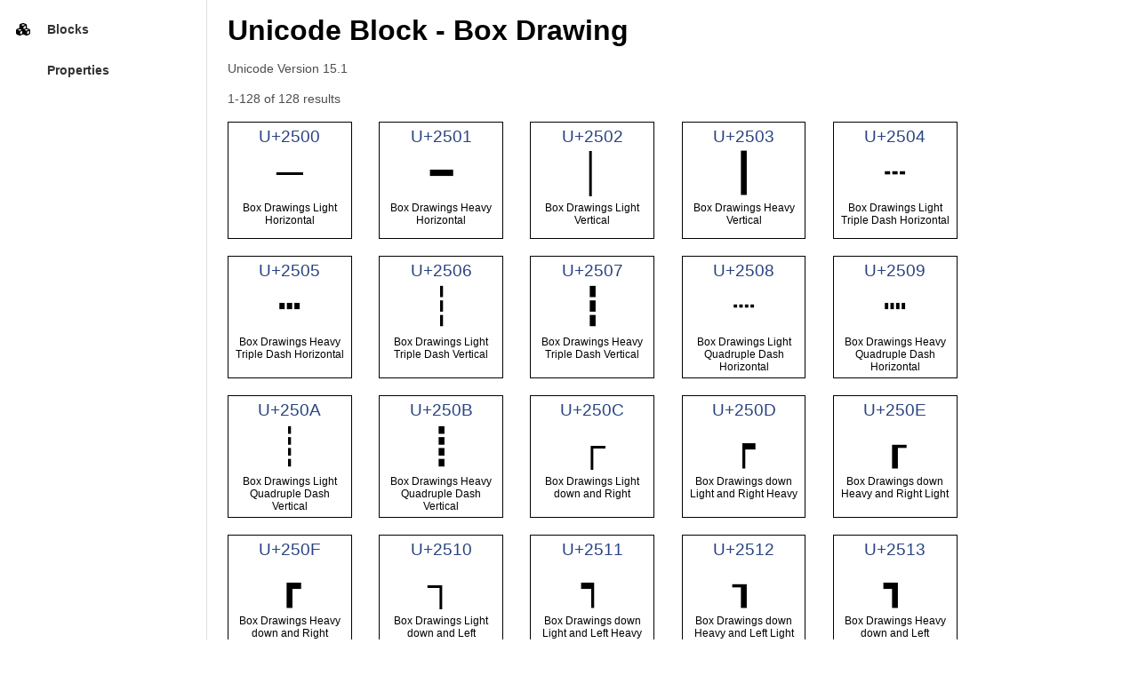

--- FILE ---
content_type: text/html;charset=UTF-8
request_url: https://www.unicodecharacter.org/block/Box_Drawing
body_size: 85154
content:

























<!DOCTYPE html>
<html lang="en-US">
<head>
    <title>Unicode Block - Box Drawing</title>
    <meta charset="UTF-8"/>
    
    <meta name="viewport" content="width=device-width, initial-scale=1.0"/>
    <meta property="og:url" content="https://www.unicodecharacter.org/block/Box_Drawing"/>
    <meta property="og:type" content="website"/>
    <meta property="og:title" content="Unicode Block - Box Drawing"/>
    
    
    
    <link rel="canonical" href="https://www.unicodecharacter.org/block/Box_Drawing"/>
    <link rel="stylesheet" href="https://www.unicodecharacter.org/css/main.css"/>
    <script src="https://www.unicodecharacter.org/js/nav.js" defer></script>
    <!-- Google tag (gtag.js) -->
    <script async src="https://www.googletagmanager.com/gtag/js?id=G-5PDQXS4EFM"></script>
    <script>
        if (document.location.hostname === "www.unicodecharacter.org") {
            window.dataLayer = window.dataLayer || [];
            function gtag(){dataLayer.push(arguments);}
            gtag('js', new Date());

            gtag('config', 'G-5PDQXS4EFM');
        }
    </script>
</head>
<body>
<div id="header" data-nosnippet>
    <div id="header-button">
        <span id="menubutton" onclick="toggleNav()"><svg xmlns="http://www.w3.org/2000/svg" viewBox="0 0 448 512"><!--!Font Awesome Free 6.5.1 by @fontawesome - https://fontawesome.com License - https://fontawesome.com/license/free Copyright 2024 Fonticons, Inc.--><path d="M0 96C0 78.3 14.3 64 32 64H416c17.7 0 32 14.3 32 32s-14.3 32-32 32H32C14.3 128 0 113.7 0 96zM0 256c0-17.7 14.3-32 32-32H416c17.7 0 32 14.3 32 32s-14.3 32-32 32H32c-17.7 0-32-14.3-32-32zM448 416c0 17.7-14.3 32-32 32H32c-17.7 0-32-14.3-32-32s14.3-32 32-32H416c17.7 0 32 14.3 32 32z"/></svg></span>
    </div>
</div>
<div id="sidenav" class="sidenav">
    <a href="https://www.unicodecharacter.org/blocks" class="menu-item"><div class="menu-icon"><svg xmlns="http://www.w3.org/2000/svg" height="16" width="18" viewBox="0 0 576 512"><path d="M290.8 48.6l78.4 29.7L288 109.5 206.8 78.3l78.4-29.7c1.8-.7 3.8-.7 5.7 0zM136 92.5V204.7c-1.3 .4-2.6 .8-3.9 1.3l-96 36.4C14.4 250.6 0 271.5 0 294.7V413.9c0 22.2 13.1 42.3 33.5 51.3l96 42.2c14.4 6.3 30.7 6.3 45.1 0L288 457.5l113.5 49.9c14.4 6.3 30.7 6.3 45.1 0l96-42.2c20.3-8.9 33.5-29.1 33.5-51.3V294.7c0-23.3-14.4-44.1-36.1-52.4l-96-36.4c-1.3-.5-2.6-.9-3.9-1.3V92.5c0-23.3-14.4-44.1-36.1-52.4l-96-36.4c-12.8-4.8-26.9-4.8-39.7 0l-96 36.4C150.4 48.4 136 69.3 136 92.5zM392 210.6l-82.4 31.2V152.6L392 121v89.6zM154.8 250.9l78.4 29.7L152 311.7 70.8 280.6l78.4-29.7c1.8-.7 3.8-.7 5.7 0zm18.8 204.4V354.8L256 323.2v95.9l-82.4 36.2zM421.2 250.9c1.8-.7 3.8-.7 5.7 0l78.4 29.7L424 311.7l-81.2-31.1 78.4-29.7zM523.2 421.2l-77.6 34.1V354.8L528 323.2v90.7c0 3.2-1.9 6-4.8 7.3z"/></svg></div><div class="menu-text">Blocks</div></a>
    <a href="https://www.unicodecharacter.org/properties" class="menu-item"><div class="menu-icon"><svg xmlns="http://www.w3.org/2000/svg" viewBox="0 0 512 512"><path d="M40 48C26.7 48 16 58.7 16 72v48c0 13.3 10.7 24 24 24H88c13.3 0 24-10.7 24-24V72c0-13.3-10.7-24-24-24H40zM192 64c-17.7 0-32 14.3-32 32s14.3 32 32 32H480c17.7 0 32-14.3 32-32s-14.3-32-32-32H192zm0 160c-17.7 0-32 14.3-32 32s14.3 32 32 32H480c17.7 0 32-14.3 32-32s-14.3-32-32-32H192zm0 160c-17.7 0-32 14.3-32 32s14.3 32 32 32H480c17.7 0 32-14.3 32-32s-14.3-32-32-32H192zM16 232v48c0 13.3 10.7 24 24 24H88c13.3 0 24-10.7 24-24V232c0-13.3-10.7-24-24-24H40c-13.3 0-24 10.7-24 24zM40 368c-13.3 0-24 10.7-24 24v48c0 13.3 10.7 24 24 24H88c13.3 0 24-10.7 24-24V392c0-13.3-10.7-24-24-24H40z"/></svg></div><div class="menu-text">Properties</div></a>
</div>
<div id="sidenav-mobile" class="sidenav">
    <a href="https://www.unicodecharacter.org/blocks" class="menu-item"><div class="menu-icon"><svg xmlns="http://www.w3.org/2000/svg" height="16" width="18" viewBox="0 0 576 512"><path d="M290.8 48.6l78.4 29.7L288 109.5 206.8 78.3l78.4-29.7c1.8-.7 3.8-.7 5.7 0zM136 92.5V204.7c-1.3 .4-2.6 .8-3.9 1.3l-96 36.4C14.4 250.6 0 271.5 0 294.7V413.9c0 22.2 13.1 42.3 33.5 51.3l96 42.2c14.4 6.3 30.7 6.3 45.1 0L288 457.5l113.5 49.9c14.4 6.3 30.7 6.3 45.1 0l96-42.2c20.3-8.9 33.5-29.1 33.5-51.3V294.7c0-23.3-14.4-44.1-36.1-52.4l-96-36.4c-1.3-.5-2.6-.9-3.9-1.3V92.5c0-23.3-14.4-44.1-36.1-52.4l-96-36.4c-12.8-4.8-26.9-4.8-39.7 0l-96 36.4C150.4 48.4 136 69.3 136 92.5zM392 210.6l-82.4 31.2V152.6L392 121v89.6zM154.8 250.9l78.4 29.7L152 311.7 70.8 280.6l78.4-29.7c1.8-.7 3.8-.7 5.7 0zm18.8 204.4V354.8L256 323.2v95.9l-82.4 36.2zM421.2 250.9c1.8-.7 3.8-.7 5.7 0l78.4 29.7L424 311.7l-81.2-31.1 78.4-29.7zM523.2 421.2l-77.6 34.1V354.8L528 323.2v90.7c0 3.2-1.9 6-4.8 7.3z"/></svg></div><div class="menu-text">Blocks</div></a>
    <a href="https://www.unicodecharacter.org/properties" class="menu-item"><div class="menu-icon"><svg xmlns="http://www.w3.org/2000/svg" viewBox="0 0 512 512"><path d="M40 48C26.7 48 16 58.7 16 72v48c0 13.3 10.7 24 24 24H88c13.3 0 24-10.7 24-24V72c0-13.3-10.7-24-24-24H40zM192 64c-17.7 0-32 14.3-32 32s14.3 32 32 32H480c17.7 0 32-14.3 32-32s-14.3-32-32-32H192zm0 160c-17.7 0-32 14.3-32 32s14.3 32 32 32H480c17.7 0 32-14.3 32-32s-14.3-32-32-32H192zm0 160c-17.7 0-32 14.3-32 32s14.3 32 32 32H480c17.7 0 32-14.3 32-32s-14.3-32-32-32H192zM16 232v48c0 13.3 10.7 24 24 24H88c13.3 0 24-10.7 24-24V232c0-13.3-10.7-24-24-24H40c-13.3 0-24 10.7-24 24zM40 368c-13.3 0-24 10.7-24 24v48c0 13.3 10.7 24 24 24H88c13.3 0 24-10.7 24-24V392c0-13.3-10.7-24-24-24H40z"/></svg></div><div class="menu-text">Properties</div></a>
</div>
<div id="page">
    <div id="main">
        
        <h1>Unicode Block - Box Drawing</h1>
        




<div id="version">
    Unicode Version 15.1
</div>
<br/>
        






<div id="pageResults">
    
        
            1-128 of 128 results
        
        
    
</div>
<br/>
        <div class="char-list">
            
                <a href="https://www.unicodecharacter.org/U+2500" class="list-box">
                    <div class="listbox-contents">
                        <div class="listbox-codepoint">U+2500</div>
                        <div class="listbox-character">
                            <div class="listbox-normal-character">
                                <span>─</span>
                            </div>
                        </div>
                        <div class="listbox-name">Box Drawings Light Horizontal</div>
                    </div>
                </a>
            
                <a href="https://www.unicodecharacter.org/U+2501" class="list-box">
                    <div class="listbox-contents">
                        <div class="listbox-codepoint">U+2501</div>
                        <div class="listbox-character">
                            <div class="listbox-normal-character">
                                <span>━</span>
                            </div>
                        </div>
                        <div class="listbox-name">Box Drawings Heavy Horizontal</div>
                    </div>
                </a>
            
                <a href="https://www.unicodecharacter.org/U+2502" class="list-box">
                    <div class="listbox-contents">
                        <div class="listbox-codepoint">U+2502</div>
                        <div class="listbox-character">
                            <div class="listbox-normal-character">
                                <span>│</span>
                            </div>
                        </div>
                        <div class="listbox-name">Box Drawings Light Vertical</div>
                    </div>
                </a>
            
                <a href="https://www.unicodecharacter.org/U+2503" class="list-box">
                    <div class="listbox-contents">
                        <div class="listbox-codepoint">U+2503</div>
                        <div class="listbox-character">
                            <div class="listbox-normal-character">
                                <span>┃</span>
                            </div>
                        </div>
                        <div class="listbox-name">Box Drawings Heavy Vertical</div>
                    </div>
                </a>
            
                <a href="https://www.unicodecharacter.org/U+2504" class="list-box">
                    <div class="listbox-contents">
                        <div class="listbox-codepoint">U+2504</div>
                        <div class="listbox-character">
                            <div class="listbox-normal-character">
                                <span>┄</span>
                            </div>
                        </div>
                        <div class="listbox-name">Box Drawings Light Triple Dash Horizontal</div>
                    </div>
                </a>
            
                <a href="https://www.unicodecharacter.org/U+2505" class="list-box">
                    <div class="listbox-contents">
                        <div class="listbox-codepoint">U+2505</div>
                        <div class="listbox-character">
                            <div class="listbox-normal-character">
                                <span>┅</span>
                            </div>
                        </div>
                        <div class="listbox-name">Box Drawings Heavy Triple Dash Horizontal</div>
                    </div>
                </a>
            
                <a href="https://www.unicodecharacter.org/U+2506" class="list-box">
                    <div class="listbox-contents">
                        <div class="listbox-codepoint">U+2506</div>
                        <div class="listbox-character">
                            <div class="listbox-normal-character">
                                <span>┆</span>
                            </div>
                        </div>
                        <div class="listbox-name">Box Drawings Light Triple Dash Vertical</div>
                    </div>
                </a>
            
                <a href="https://www.unicodecharacter.org/U+2507" class="list-box">
                    <div class="listbox-contents">
                        <div class="listbox-codepoint">U+2507</div>
                        <div class="listbox-character">
                            <div class="listbox-normal-character">
                                <span>┇</span>
                            </div>
                        </div>
                        <div class="listbox-name">Box Drawings Heavy Triple Dash Vertical</div>
                    </div>
                </a>
            
                <a href="https://www.unicodecharacter.org/U+2508" class="list-box">
                    <div class="listbox-contents">
                        <div class="listbox-codepoint">U+2508</div>
                        <div class="listbox-character">
                            <div class="listbox-normal-character">
                                <span>┈</span>
                            </div>
                        </div>
                        <div class="listbox-name">Box Drawings Light Quadruple Dash Horizontal</div>
                    </div>
                </a>
            
                <a href="https://www.unicodecharacter.org/U+2509" class="list-box">
                    <div class="listbox-contents">
                        <div class="listbox-codepoint">U+2509</div>
                        <div class="listbox-character">
                            <div class="listbox-normal-character">
                                <span>┉</span>
                            </div>
                        </div>
                        <div class="listbox-name">Box Drawings Heavy Quadruple Dash Horizontal</div>
                    </div>
                </a>
            
                <a href="https://www.unicodecharacter.org/U+250A" class="list-box">
                    <div class="listbox-contents">
                        <div class="listbox-codepoint">U+250A</div>
                        <div class="listbox-character">
                            <div class="listbox-normal-character">
                                <span>┊</span>
                            </div>
                        </div>
                        <div class="listbox-name">Box Drawings Light Quadruple Dash Vertical</div>
                    </div>
                </a>
            
                <a href="https://www.unicodecharacter.org/U+250B" class="list-box">
                    <div class="listbox-contents">
                        <div class="listbox-codepoint">U+250B</div>
                        <div class="listbox-character">
                            <div class="listbox-normal-character">
                                <span>┋</span>
                            </div>
                        </div>
                        <div class="listbox-name">Box Drawings Heavy Quadruple Dash Vertical</div>
                    </div>
                </a>
            
                <a href="https://www.unicodecharacter.org/U+250C" class="list-box">
                    <div class="listbox-contents">
                        <div class="listbox-codepoint">U+250C</div>
                        <div class="listbox-character">
                            <div class="listbox-normal-character">
                                <span>┌</span>
                            </div>
                        </div>
                        <div class="listbox-name">Box Drawings Light down and Right</div>
                    </div>
                </a>
            
                <a href="https://www.unicodecharacter.org/U+250D" class="list-box">
                    <div class="listbox-contents">
                        <div class="listbox-codepoint">U+250D</div>
                        <div class="listbox-character">
                            <div class="listbox-normal-character">
                                <span>┍</span>
                            </div>
                        </div>
                        <div class="listbox-name">Box Drawings down Light and Right Heavy</div>
                    </div>
                </a>
            
                <a href="https://www.unicodecharacter.org/U+250E" class="list-box">
                    <div class="listbox-contents">
                        <div class="listbox-codepoint">U+250E</div>
                        <div class="listbox-character">
                            <div class="listbox-normal-character">
                                <span>┎</span>
                            </div>
                        </div>
                        <div class="listbox-name">Box Drawings down Heavy and Right Light</div>
                    </div>
                </a>
            
                <a href="https://www.unicodecharacter.org/U+250F" class="list-box">
                    <div class="listbox-contents">
                        <div class="listbox-codepoint">U+250F</div>
                        <div class="listbox-character">
                            <div class="listbox-normal-character">
                                <span>┏</span>
                            </div>
                        </div>
                        <div class="listbox-name">Box Drawings Heavy down and Right</div>
                    </div>
                </a>
            
                <a href="https://www.unicodecharacter.org/U+2510" class="list-box">
                    <div class="listbox-contents">
                        <div class="listbox-codepoint">U+2510</div>
                        <div class="listbox-character">
                            <div class="listbox-normal-character">
                                <span>┐</span>
                            </div>
                        </div>
                        <div class="listbox-name">Box Drawings Light down and Left</div>
                    </div>
                </a>
            
                <a href="https://www.unicodecharacter.org/U+2511" class="list-box">
                    <div class="listbox-contents">
                        <div class="listbox-codepoint">U+2511</div>
                        <div class="listbox-character">
                            <div class="listbox-normal-character">
                                <span>┑</span>
                            </div>
                        </div>
                        <div class="listbox-name">Box Drawings down Light and Left Heavy</div>
                    </div>
                </a>
            
                <a href="https://www.unicodecharacter.org/U+2512" class="list-box">
                    <div class="listbox-contents">
                        <div class="listbox-codepoint">U+2512</div>
                        <div class="listbox-character">
                            <div class="listbox-normal-character">
                                <span>┒</span>
                            </div>
                        </div>
                        <div class="listbox-name">Box Drawings down Heavy and Left Light</div>
                    </div>
                </a>
            
                <a href="https://www.unicodecharacter.org/U+2513" class="list-box">
                    <div class="listbox-contents">
                        <div class="listbox-codepoint">U+2513</div>
                        <div class="listbox-character">
                            <div class="listbox-normal-character">
                                <span>┓</span>
                            </div>
                        </div>
                        <div class="listbox-name">Box Drawings Heavy down and Left</div>
                    </div>
                </a>
            
                <a href="https://www.unicodecharacter.org/U+2514" class="list-box">
                    <div class="listbox-contents">
                        <div class="listbox-codepoint">U+2514</div>
                        <div class="listbox-character">
                            <div class="listbox-normal-character">
                                <span>└</span>
                            </div>
                        </div>
                        <div class="listbox-name">Box Drawings Light Up and Right</div>
                    </div>
                </a>
            
                <a href="https://www.unicodecharacter.org/U+2515" class="list-box">
                    <div class="listbox-contents">
                        <div class="listbox-codepoint">U+2515</div>
                        <div class="listbox-character">
                            <div class="listbox-normal-character">
                                <span>┕</span>
                            </div>
                        </div>
                        <div class="listbox-name">Box Drawings Up Light and Right Heavy</div>
                    </div>
                </a>
            
                <a href="https://www.unicodecharacter.org/U+2516" class="list-box">
                    <div class="listbox-contents">
                        <div class="listbox-codepoint">U+2516</div>
                        <div class="listbox-character">
                            <div class="listbox-normal-character">
                                <span>┖</span>
                            </div>
                        </div>
                        <div class="listbox-name">Box Drawings Up Heavy and Right Light</div>
                    </div>
                </a>
            
                <a href="https://www.unicodecharacter.org/U+2517" class="list-box">
                    <div class="listbox-contents">
                        <div class="listbox-codepoint">U+2517</div>
                        <div class="listbox-character">
                            <div class="listbox-normal-character">
                                <span>┗</span>
                            </div>
                        </div>
                        <div class="listbox-name">Box Drawings Heavy Up and Right</div>
                    </div>
                </a>
            
                <a href="https://www.unicodecharacter.org/U+2518" class="list-box">
                    <div class="listbox-contents">
                        <div class="listbox-codepoint">U+2518</div>
                        <div class="listbox-character">
                            <div class="listbox-normal-character">
                                <span>┘</span>
                            </div>
                        </div>
                        <div class="listbox-name">Box Drawings Light Up and Left</div>
                    </div>
                </a>
            
                <a href="https://www.unicodecharacter.org/U+2519" class="list-box">
                    <div class="listbox-contents">
                        <div class="listbox-codepoint">U+2519</div>
                        <div class="listbox-character">
                            <div class="listbox-normal-character">
                                <span>┙</span>
                            </div>
                        </div>
                        <div class="listbox-name">Box Drawings Up Light and Left Heavy</div>
                    </div>
                </a>
            
                <a href="https://www.unicodecharacter.org/U+251A" class="list-box">
                    <div class="listbox-contents">
                        <div class="listbox-codepoint">U+251A</div>
                        <div class="listbox-character">
                            <div class="listbox-normal-character">
                                <span>┚</span>
                            </div>
                        </div>
                        <div class="listbox-name">Box Drawings Up Heavy and Left Light</div>
                    </div>
                </a>
            
                <a href="https://www.unicodecharacter.org/U+251B" class="list-box">
                    <div class="listbox-contents">
                        <div class="listbox-codepoint">U+251B</div>
                        <div class="listbox-character">
                            <div class="listbox-normal-character">
                                <span>┛</span>
                            </div>
                        </div>
                        <div class="listbox-name">Box Drawings Heavy Up and Left</div>
                    </div>
                </a>
            
                <a href="https://www.unicodecharacter.org/U+251C" class="list-box">
                    <div class="listbox-contents">
                        <div class="listbox-codepoint">U+251C</div>
                        <div class="listbox-character">
                            <div class="listbox-normal-character">
                                <span>├</span>
                            </div>
                        </div>
                        <div class="listbox-name">Box Drawings Light Vertical and Right</div>
                    </div>
                </a>
            
                <a href="https://www.unicodecharacter.org/U+251D" class="list-box">
                    <div class="listbox-contents">
                        <div class="listbox-codepoint">U+251D</div>
                        <div class="listbox-character">
                            <div class="listbox-normal-character">
                                <span>┝</span>
                            </div>
                        </div>
                        <div class="listbox-name">Box Drawings Vertical Light and Right Heavy</div>
                    </div>
                </a>
            
                <a href="https://www.unicodecharacter.org/U+251E" class="list-box">
                    <div class="listbox-contents">
                        <div class="listbox-codepoint">U+251E</div>
                        <div class="listbox-character">
                            <div class="listbox-normal-character">
                                <span>┞</span>
                            </div>
                        </div>
                        <div class="listbox-name">Box Drawings Up Heavy and Right down Light</div>
                    </div>
                </a>
            
                <a href="https://www.unicodecharacter.org/U+251F" class="list-box">
                    <div class="listbox-contents">
                        <div class="listbox-codepoint">U+251F</div>
                        <div class="listbox-character">
                            <div class="listbox-normal-character">
                                <span>┟</span>
                            </div>
                        </div>
                        <div class="listbox-name">Box Drawings down Heavy and Right Up Light</div>
                    </div>
                </a>
            
                <a href="https://www.unicodecharacter.org/U+2520" class="list-box">
                    <div class="listbox-contents">
                        <div class="listbox-codepoint">U+2520</div>
                        <div class="listbox-character">
                            <div class="listbox-normal-character">
                                <span>┠</span>
                            </div>
                        </div>
                        <div class="listbox-name">Box Drawings Vertical Heavy and Right Light</div>
                    </div>
                </a>
            
                <a href="https://www.unicodecharacter.org/U+2521" class="list-box">
                    <div class="listbox-contents">
                        <div class="listbox-codepoint">U+2521</div>
                        <div class="listbox-character">
                            <div class="listbox-normal-character">
                                <span>┡</span>
                            </div>
                        </div>
                        <div class="listbox-name">Box Drawings down Light and Right Up Heavy</div>
                    </div>
                </a>
            
                <a href="https://www.unicodecharacter.org/U+2522" class="list-box">
                    <div class="listbox-contents">
                        <div class="listbox-codepoint">U+2522</div>
                        <div class="listbox-character">
                            <div class="listbox-normal-character">
                                <span>┢</span>
                            </div>
                        </div>
                        <div class="listbox-name">Box Drawings Up Light and Right down Heavy</div>
                    </div>
                </a>
            
                <a href="https://www.unicodecharacter.org/U+2523" class="list-box">
                    <div class="listbox-contents">
                        <div class="listbox-codepoint">U+2523</div>
                        <div class="listbox-character">
                            <div class="listbox-normal-character">
                                <span>┣</span>
                            </div>
                        </div>
                        <div class="listbox-name">Box Drawings Heavy Vertical and Right</div>
                    </div>
                </a>
            
                <a href="https://www.unicodecharacter.org/U+2524" class="list-box">
                    <div class="listbox-contents">
                        <div class="listbox-codepoint">U+2524</div>
                        <div class="listbox-character">
                            <div class="listbox-normal-character">
                                <span>┤</span>
                            </div>
                        </div>
                        <div class="listbox-name">Box Drawings Light Vertical and Left</div>
                    </div>
                </a>
            
                <a href="https://www.unicodecharacter.org/U+2525" class="list-box">
                    <div class="listbox-contents">
                        <div class="listbox-codepoint">U+2525</div>
                        <div class="listbox-character">
                            <div class="listbox-normal-character">
                                <span>┥</span>
                            </div>
                        </div>
                        <div class="listbox-name">Box Drawings Vertical Light and Left Heavy</div>
                    </div>
                </a>
            
                <a href="https://www.unicodecharacter.org/U+2526" class="list-box">
                    <div class="listbox-contents">
                        <div class="listbox-codepoint">U+2526</div>
                        <div class="listbox-character">
                            <div class="listbox-normal-character">
                                <span>┦</span>
                            </div>
                        </div>
                        <div class="listbox-name">Box Drawings Up Heavy and Left down Light</div>
                    </div>
                </a>
            
                <a href="https://www.unicodecharacter.org/U+2527" class="list-box">
                    <div class="listbox-contents">
                        <div class="listbox-codepoint">U+2527</div>
                        <div class="listbox-character">
                            <div class="listbox-normal-character">
                                <span>┧</span>
                            </div>
                        </div>
                        <div class="listbox-name">Box Drawings down Heavy and Left Up Light</div>
                    </div>
                </a>
            
                <a href="https://www.unicodecharacter.org/U+2528" class="list-box">
                    <div class="listbox-contents">
                        <div class="listbox-codepoint">U+2528</div>
                        <div class="listbox-character">
                            <div class="listbox-normal-character">
                                <span>┨</span>
                            </div>
                        </div>
                        <div class="listbox-name">Box Drawings Vertical Heavy and Left Light</div>
                    </div>
                </a>
            
                <a href="https://www.unicodecharacter.org/U+2529" class="list-box">
                    <div class="listbox-contents">
                        <div class="listbox-codepoint">U+2529</div>
                        <div class="listbox-character">
                            <div class="listbox-normal-character">
                                <span>┩</span>
                            </div>
                        </div>
                        <div class="listbox-name">Box Drawings down Light and Left Up Heavy</div>
                    </div>
                </a>
            
                <a href="https://www.unicodecharacter.org/U+252A" class="list-box">
                    <div class="listbox-contents">
                        <div class="listbox-codepoint">U+252A</div>
                        <div class="listbox-character">
                            <div class="listbox-normal-character">
                                <span>┪</span>
                            </div>
                        </div>
                        <div class="listbox-name">Box Drawings Up Light and Left down Heavy</div>
                    </div>
                </a>
            
                <a href="https://www.unicodecharacter.org/U+252B" class="list-box">
                    <div class="listbox-contents">
                        <div class="listbox-codepoint">U+252B</div>
                        <div class="listbox-character">
                            <div class="listbox-normal-character">
                                <span>┫</span>
                            </div>
                        </div>
                        <div class="listbox-name">Box Drawings Heavy Vertical and Left</div>
                    </div>
                </a>
            
                <a href="https://www.unicodecharacter.org/U+252C" class="list-box">
                    <div class="listbox-contents">
                        <div class="listbox-codepoint">U+252C</div>
                        <div class="listbox-character">
                            <div class="listbox-normal-character">
                                <span>┬</span>
                            </div>
                        </div>
                        <div class="listbox-name">Box Drawings Light down and Horizontal</div>
                    </div>
                </a>
            
                <a href="https://www.unicodecharacter.org/U+252D" class="list-box">
                    <div class="listbox-contents">
                        <div class="listbox-codepoint">U+252D</div>
                        <div class="listbox-character">
                            <div class="listbox-normal-character">
                                <span>┭</span>
                            </div>
                        </div>
                        <div class="listbox-name">Box Drawings Left Heavy and Right down Light</div>
                    </div>
                </a>
            
                <a href="https://www.unicodecharacter.org/U+252E" class="list-box">
                    <div class="listbox-contents">
                        <div class="listbox-codepoint">U+252E</div>
                        <div class="listbox-character">
                            <div class="listbox-normal-character">
                                <span>┮</span>
                            </div>
                        </div>
                        <div class="listbox-name">Box Drawings Right Heavy and Left down Light</div>
                    </div>
                </a>
            
                <a href="https://www.unicodecharacter.org/U+252F" class="list-box">
                    <div class="listbox-contents">
                        <div class="listbox-codepoint">U+252F</div>
                        <div class="listbox-character">
                            <div class="listbox-normal-character">
                                <span>┯</span>
                            </div>
                        </div>
                        <div class="listbox-name">Box Drawings down Light and Horizontal Heavy</div>
                    </div>
                </a>
            
                <a href="https://www.unicodecharacter.org/U+2530" class="list-box">
                    <div class="listbox-contents">
                        <div class="listbox-codepoint">U+2530</div>
                        <div class="listbox-character">
                            <div class="listbox-normal-character">
                                <span>┰</span>
                            </div>
                        </div>
                        <div class="listbox-name">Box Drawings down Heavy and Horizontal Light</div>
                    </div>
                </a>
            
                <a href="https://www.unicodecharacter.org/U+2531" class="list-box">
                    <div class="listbox-contents">
                        <div class="listbox-codepoint">U+2531</div>
                        <div class="listbox-character">
                            <div class="listbox-normal-character">
                                <span>┱</span>
                            </div>
                        </div>
                        <div class="listbox-name">Box Drawings Right Light and Left down Heavy</div>
                    </div>
                </a>
            
                <a href="https://www.unicodecharacter.org/U+2532" class="list-box">
                    <div class="listbox-contents">
                        <div class="listbox-codepoint">U+2532</div>
                        <div class="listbox-character">
                            <div class="listbox-normal-character">
                                <span>┲</span>
                            </div>
                        </div>
                        <div class="listbox-name">Box Drawings Left Light and Right down Heavy</div>
                    </div>
                </a>
            
                <a href="https://www.unicodecharacter.org/U+2533" class="list-box">
                    <div class="listbox-contents">
                        <div class="listbox-codepoint">U+2533</div>
                        <div class="listbox-character">
                            <div class="listbox-normal-character">
                                <span>┳</span>
                            </div>
                        </div>
                        <div class="listbox-name">Box Drawings Heavy down and Horizontal</div>
                    </div>
                </a>
            
                <a href="https://www.unicodecharacter.org/U+2534" class="list-box">
                    <div class="listbox-contents">
                        <div class="listbox-codepoint">U+2534</div>
                        <div class="listbox-character">
                            <div class="listbox-normal-character">
                                <span>┴</span>
                            </div>
                        </div>
                        <div class="listbox-name">Box Drawings Light Up and Horizontal</div>
                    </div>
                </a>
            
                <a href="https://www.unicodecharacter.org/U+2535" class="list-box">
                    <div class="listbox-contents">
                        <div class="listbox-codepoint">U+2535</div>
                        <div class="listbox-character">
                            <div class="listbox-normal-character">
                                <span>┵</span>
                            </div>
                        </div>
                        <div class="listbox-name">Box Drawings Left Heavy and Right Up Light</div>
                    </div>
                </a>
            
                <a href="https://www.unicodecharacter.org/U+2536" class="list-box">
                    <div class="listbox-contents">
                        <div class="listbox-codepoint">U+2536</div>
                        <div class="listbox-character">
                            <div class="listbox-normal-character">
                                <span>┶</span>
                            </div>
                        </div>
                        <div class="listbox-name">Box Drawings Right Heavy and Left Up Light</div>
                    </div>
                </a>
            
                <a href="https://www.unicodecharacter.org/U+2537" class="list-box">
                    <div class="listbox-contents">
                        <div class="listbox-codepoint">U+2537</div>
                        <div class="listbox-character">
                            <div class="listbox-normal-character">
                                <span>┷</span>
                            </div>
                        </div>
                        <div class="listbox-name">Box Drawings Up Light and Horizontal Heavy</div>
                    </div>
                </a>
            
                <a href="https://www.unicodecharacter.org/U+2538" class="list-box">
                    <div class="listbox-contents">
                        <div class="listbox-codepoint">U+2538</div>
                        <div class="listbox-character">
                            <div class="listbox-normal-character">
                                <span>┸</span>
                            </div>
                        </div>
                        <div class="listbox-name">Box Drawings Up Heavy and Horizontal Light</div>
                    </div>
                </a>
            
                <a href="https://www.unicodecharacter.org/U+2539" class="list-box">
                    <div class="listbox-contents">
                        <div class="listbox-codepoint">U+2539</div>
                        <div class="listbox-character">
                            <div class="listbox-normal-character">
                                <span>┹</span>
                            </div>
                        </div>
                        <div class="listbox-name">Box Drawings Right Light and Left Up Heavy</div>
                    </div>
                </a>
            
                <a href="https://www.unicodecharacter.org/U+253A" class="list-box">
                    <div class="listbox-contents">
                        <div class="listbox-codepoint">U+253A</div>
                        <div class="listbox-character">
                            <div class="listbox-normal-character">
                                <span>┺</span>
                            </div>
                        </div>
                        <div class="listbox-name">Box Drawings Left Light and Right Up Heavy</div>
                    </div>
                </a>
            
                <a href="https://www.unicodecharacter.org/U+253B" class="list-box">
                    <div class="listbox-contents">
                        <div class="listbox-codepoint">U+253B</div>
                        <div class="listbox-character">
                            <div class="listbox-normal-character">
                                <span>┻</span>
                            </div>
                        </div>
                        <div class="listbox-name">Box Drawings Heavy Up and Horizontal</div>
                    </div>
                </a>
            
                <a href="https://www.unicodecharacter.org/U+253C" class="list-box">
                    <div class="listbox-contents">
                        <div class="listbox-codepoint">U+253C</div>
                        <div class="listbox-character">
                            <div class="listbox-normal-character">
                                <span>┼</span>
                            </div>
                        </div>
                        <div class="listbox-name">Box Drawings Light Vertical and Horizontal</div>
                    </div>
                </a>
            
                <a href="https://www.unicodecharacter.org/U+253D" class="list-box">
                    <div class="listbox-contents">
                        <div class="listbox-codepoint">U+253D</div>
                        <div class="listbox-character">
                            <div class="listbox-normal-character">
                                <span>┽</span>
                            </div>
                        </div>
                        <div class="listbox-name">Box Drawings Left Heavy and Right Vertical Light</div>
                    </div>
                </a>
            
                <a href="https://www.unicodecharacter.org/U+253E" class="list-box">
                    <div class="listbox-contents">
                        <div class="listbox-codepoint">U+253E</div>
                        <div class="listbox-character">
                            <div class="listbox-normal-character">
                                <span>┾</span>
                            </div>
                        </div>
                        <div class="listbox-name">Box Drawings Right Heavy and Left Vertical Light</div>
                    </div>
                </a>
            
                <a href="https://www.unicodecharacter.org/U+253F" class="list-box">
                    <div class="listbox-contents">
                        <div class="listbox-codepoint">U+253F</div>
                        <div class="listbox-character">
                            <div class="listbox-normal-character">
                                <span>┿</span>
                            </div>
                        </div>
                        <div class="listbox-name">Box Drawings Vertical Light and Horizontal Heavy</div>
                    </div>
                </a>
            
                <a href="https://www.unicodecharacter.org/U+2540" class="list-box">
                    <div class="listbox-contents">
                        <div class="listbox-codepoint">U+2540</div>
                        <div class="listbox-character">
                            <div class="listbox-normal-character">
                                <span>╀</span>
                            </div>
                        </div>
                        <div class="listbox-name">Box Drawings Up Heavy and down Horizontal Light</div>
                    </div>
                </a>
            
                <a href="https://www.unicodecharacter.org/U+2541" class="list-box">
                    <div class="listbox-contents">
                        <div class="listbox-codepoint">U+2541</div>
                        <div class="listbox-character">
                            <div class="listbox-normal-character">
                                <span>╁</span>
                            </div>
                        </div>
                        <div class="listbox-name">Box Drawings down Heavy and Up Horizontal Light</div>
                    </div>
                </a>
            
                <a href="https://www.unicodecharacter.org/U+2542" class="list-box">
                    <div class="listbox-contents">
                        <div class="listbox-codepoint">U+2542</div>
                        <div class="listbox-character">
                            <div class="listbox-normal-character">
                                <span>╂</span>
                            </div>
                        </div>
                        <div class="listbox-name">Box Drawings Vertical Heavy and Horizontal Light</div>
                    </div>
                </a>
            
                <a href="https://www.unicodecharacter.org/U+2543" class="list-box">
                    <div class="listbox-contents">
                        <div class="listbox-codepoint">U+2543</div>
                        <div class="listbox-character">
                            <div class="listbox-normal-character">
                                <span>╃</span>
                            </div>
                        </div>
                        <div class="listbox-name">Box Drawings Left Up Heavy and Right down Light</div>
                    </div>
                </a>
            
                <a href="https://www.unicodecharacter.org/U+2544" class="list-box">
                    <div class="listbox-contents">
                        <div class="listbox-codepoint">U+2544</div>
                        <div class="listbox-character">
                            <div class="listbox-normal-character">
                                <span>╄</span>
                            </div>
                        </div>
                        <div class="listbox-name">Box Drawings Right Up Heavy and Left down Light</div>
                    </div>
                </a>
            
                <a href="https://www.unicodecharacter.org/U+2545" class="list-box">
                    <div class="listbox-contents">
                        <div class="listbox-codepoint">U+2545</div>
                        <div class="listbox-character">
                            <div class="listbox-normal-character">
                                <span>╅</span>
                            </div>
                        </div>
                        <div class="listbox-name">Box Drawings Left down Heavy and Right Up Light</div>
                    </div>
                </a>
            
                <a href="https://www.unicodecharacter.org/U+2546" class="list-box">
                    <div class="listbox-contents">
                        <div class="listbox-codepoint">U+2546</div>
                        <div class="listbox-character">
                            <div class="listbox-normal-character">
                                <span>╆</span>
                            </div>
                        </div>
                        <div class="listbox-name">Box Drawings Right down Heavy and Left Up Light</div>
                    </div>
                </a>
            
                <a href="https://www.unicodecharacter.org/U+2547" class="list-box">
                    <div class="listbox-contents">
                        <div class="listbox-codepoint">U+2547</div>
                        <div class="listbox-character">
                            <div class="listbox-normal-character">
                                <span>╇</span>
                            </div>
                        </div>
                        <div class="listbox-name">Box Drawings down Light and Up Horizontal Heavy</div>
                    </div>
                </a>
            
                <a href="https://www.unicodecharacter.org/U+2548" class="list-box">
                    <div class="listbox-contents">
                        <div class="listbox-codepoint">U+2548</div>
                        <div class="listbox-character">
                            <div class="listbox-normal-character">
                                <span>╈</span>
                            </div>
                        </div>
                        <div class="listbox-name">Box Drawings Up Light and down Horizontal Heavy</div>
                    </div>
                </a>
            
                <a href="https://www.unicodecharacter.org/U+2549" class="list-box">
                    <div class="listbox-contents">
                        <div class="listbox-codepoint">U+2549</div>
                        <div class="listbox-character">
                            <div class="listbox-normal-character">
                                <span>╉</span>
                            </div>
                        </div>
                        <div class="listbox-name">Box Drawings Right Light and Left Vertical Heavy</div>
                    </div>
                </a>
            
                <a href="https://www.unicodecharacter.org/U+254A" class="list-box">
                    <div class="listbox-contents">
                        <div class="listbox-codepoint">U+254A</div>
                        <div class="listbox-character">
                            <div class="listbox-normal-character">
                                <span>╊</span>
                            </div>
                        </div>
                        <div class="listbox-name">Box Drawings Left Light and Right Vertical Heavy</div>
                    </div>
                </a>
            
                <a href="https://www.unicodecharacter.org/U+254B" class="list-box">
                    <div class="listbox-contents">
                        <div class="listbox-codepoint">U+254B</div>
                        <div class="listbox-character">
                            <div class="listbox-normal-character">
                                <span>╋</span>
                            </div>
                        </div>
                        <div class="listbox-name">Box Drawings Heavy Vertical and Horizontal</div>
                    </div>
                </a>
            
                <a href="https://www.unicodecharacter.org/U+254C" class="list-box">
                    <div class="listbox-contents">
                        <div class="listbox-codepoint">U+254C</div>
                        <div class="listbox-character">
                            <div class="listbox-normal-character">
                                <span>╌</span>
                            </div>
                        </div>
                        <div class="listbox-name">Box Drawings Light Double Dash Horizontal</div>
                    </div>
                </a>
            
                <a href="https://www.unicodecharacter.org/U+254D" class="list-box">
                    <div class="listbox-contents">
                        <div class="listbox-codepoint">U+254D</div>
                        <div class="listbox-character">
                            <div class="listbox-normal-character">
                                <span>╍</span>
                            </div>
                        </div>
                        <div class="listbox-name">Box Drawings Heavy Double Dash Horizontal</div>
                    </div>
                </a>
            
                <a href="https://www.unicodecharacter.org/U+254E" class="list-box">
                    <div class="listbox-contents">
                        <div class="listbox-codepoint">U+254E</div>
                        <div class="listbox-character">
                            <div class="listbox-normal-character">
                                <span>╎</span>
                            </div>
                        </div>
                        <div class="listbox-name">Box Drawings Light Double Dash Vertical</div>
                    </div>
                </a>
            
                <a href="https://www.unicodecharacter.org/U+254F" class="list-box">
                    <div class="listbox-contents">
                        <div class="listbox-codepoint">U+254F</div>
                        <div class="listbox-character">
                            <div class="listbox-normal-character">
                                <span>╏</span>
                            </div>
                        </div>
                        <div class="listbox-name">Box Drawings Heavy Double Dash Vertical</div>
                    </div>
                </a>
            
                <a href="https://www.unicodecharacter.org/U+2550" class="list-box">
                    <div class="listbox-contents">
                        <div class="listbox-codepoint">U+2550</div>
                        <div class="listbox-character">
                            <div class="listbox-normal-character">
                                <span>═</span>
                            </div>
                        </div>
                        <div class="listbox-name">Box Drawings Double Horizontal</div>
                    </div>
                </a>
            
                <a href="https://www.unicodecharacter.org/U+2551" class="list-box">
                    <div class="listbox-contents">
                        <div class="listbox-codepoint">U+2551</div>
                        <div class="listbox-character">
                            <div class="listbox-normal-character">
                                <span>║</span>
                            </div>
                        </div>
                        <div class="listbox-name">Box Drawings Double Vertical</div>
                    </div>
                </a>
            
                <a href="https://www.unicodecharacter.org/U+2552" class="list-box">
                    <div class="listbox-contents">
                        <div class="listbox-codepoint">U+2552</div>
                        <div class="listbox-character">
                            <div class="listbox-normal-character">
                                <span>╒</span>
                            </div>
                        </div>
                        <div class="listbox-name">Box Drawings down Single and Right Double</div>
                    </div>
                </a>
            
                <a href="https://www.unicodecharacter.org/U+2553" class="list-box">
                    <div class="listbox-contents">
                        <div class="listbox-codepoint">U+2553</div>
                        <div class="listbox-character">
                            <div class="listbox-normal-character">
                                <span>╓</span>
                            </div>
                        </div>
                        <div class="listbox-name">Box Drawings down Double and Right Single</div>
                    </div>
                </a>
            
                <a href="https://www.unicodecharacter.org/U+2554" class="list-box">
                    <div class="listbox-contents">
                        <div class="listbox-codepoint">U+2554</div>
                        <div class="listbox-character">
                            <div class="listbox-normal-character">
                                <span>╔</span>
                            </div>
                        </div>
                        <div class="listbox-name">Box Drawings Double down and Right</div>
                    </div>
                </a>
            
                <a href="https://www.unicodecharacter.org/U+2555" class="list-box">
                    <div class="listbox-contents">
                        <div class="listbox-codepoint">U+2555</div>
                        <div class="listbox-character">
                            <div class="listbox-normal-character">
                                <span>╕</span>
                            </div>
                        </div>
                        <div class="listbox-name">Box Drawings down Single and Left Double</div>
                    </div>
                </a>
            
                <a href="https://www.unicodecharacter.org/U+2556" class="list-box">
                    <div class="listbox-contents">
                        <div class="listbox-codepoint">U+2556</div>
                        <div class="listbox-character">
                            <div class="listbox-normal-character">
                                <span>╖</span>
                            </div>
                        </div>
                        <div class="listbox-name">Box Drawings down Double and Left Single</div>
                    </div>
                </a>
            
                <a href="https://www.unicodecharacter.org/U+2557" class="list-box">
                    <div class="listbox-contents">
                        <div class="listbox-codepoint">U+2557</div>
                        <div class="listbox-character">
                            <div class="listbox-normal-character">
                                <span>╗</span>
                            </div>
                        </div>
                        <div class="listbox-name">Box Drawings Double down and Left</div>
                    </div>
                </a>
            
                <a href="https://www.unicodecharacter.org/U+2558" class="list-box">
                    <div class="listbox-contents">
                        <div class="listbox-codepoint">U+2558</div>
                        <div class="listbox-character">
                            <div class="listbox-normal-character">
                                <span>╘</span>
                            </div>
                        </div>
                        <div class="listbox-name">Box Drawings Up Single and Right Double</div>
                    </div>
                </a>
            
                <a href="https://www.unicodecharacter.org/U+2559" class="list-box">
                    <div class="listbox-contents">
                        <div class="listbox-codepoint">U+2559</div>
                        <div class="listbox-character">
                            <div class="listbox-normal-character">
                                <span>╙</span>
                            </div>
                        </div>
                        <div class="listbox-name">Box Drawings Up Double and Right Single</div>
                    </div>
                </a>
            
                <a href="https://www.unicodecharacter.org/U+255A" class="list-box">
                    <div class="listbox-contents">
                        <div class="listbox-codepoint">U+255A</div>
                        <div class="listbox-character">
                            <div class="listbox-normal-character">
                                <span>╚</span>
                            </div>
                        </div>
                        <div class="listbox-name">Box Drawings Double Up and Right</div>
                    </div>
                </a>
            
                <a href="https://www.unicodecharacter.org/U+255B" class="list-box">
                    <div class="listbox-contents">
                        <div class="listbox-codepoint">U+255B</div>
                        <div class="listbox-character">
                            <div class="listbox-normal-character">
                                <span>╛</span>
                            </div>
                        </div>
                        <div class="listbox-name">Box Drawings Up Single and Left Double</div>
                    </div>
                </a>
            
                <a href="https://www.unicodecharacter.org/U+255C" class="list-box">
                    <div class="listbox-contents">
                        <div class="listbox-codepoint">U+255C</div>
                        <div class="listbox-character">
                            <div class="listbox-normal-character">
                                <span>╜</span>
                            </div>
                        </div>
                        <div class="listbox-name">Box Drawings Up Double and Left Single</div>
                    </div>
                </a>
            
                <a href="https://www.unicodecharacter.org/U+255D" class="list-box">
                    <div class="listbox-contents">
                        <div class="listbox-codepoint">U+255D</div>
                        <div class="listbox-character">
                            <div class="listbox-normal-character">
                                <span>╝</span>
                            </div>
                        </div>
                        <div class="listbox-name">Box Drawings Double Up and Left</div>
                    </div>
                </a>
            
                <a href="https://www.unicodecharacter.org/U+255E" class="list-box">
                    <div class="listbox-contents">
                        <div class="listbox-codepoint">U+255E</div>
                        <div class="listbox-character">
                            <div class="listbox-normal-character">
                                <span>╞</span>
                            </div>
                        </div>
                        <div class="listbox-name">Box Drawings Vertical Single and Right Double</div>
                    </div>
                </a>
            
                <a href="https://www.unicodecharacter.org/U+255F" class="list-box">
                    <div class="listbox-contents">
                        <div class="listbox-codepoint">U+255F</div>
                        <div class="listbox-character">
                            <div class="listbox-normal-character">
                                <span>╟</span>
                            </div>
                        </div>
                        <div class="listbox-name">Box Drawings Vertical Double and Right Single</div>
                    </div>
                </a>
            
                <a href="https://www.unicodecharacter.org/U+2560" class="list-box">
                    <div class="listbox-contents">
                        <div class="listbox-codepoint">U+2560</div>
                        <div class="listbox-character">
                            <div class="listbox-normal-character">
                                <span>╠</span>
                            </div>
                        </div>
                        <div class="listbox-name">Box Drawings Double Vertical and Right</div>
                    </div>
                </a>
            
                <a href="https://www.unicodecharacter.org/U+2561" class="list-box">
                    <div class="listbox-contents">
                        <div class="listbox-codepoint">U+2561</div>
                        <div class="listbox-character">
                            <div class="listbox-normal-character">
                                <span>╡</span>
                            </div>
                        </div>
                        <div class="listbox-name">Box Drawings Vertical Single and Left Double</div>
                    </div>
                </a>
            
                <a href="https://www.unicodecharacter.org/U+2562" class="list-box">
                    <div class="listbox-contents">
                        <div class="listbox-codepoint">U+2562</div>
                        <div class="listbox-character">
                            <div class="listbox-normal-character">
                                <span>╢</span>
                            </div>
                        </div>
                        <div class="listbox-name">Box Drawings Vertical Double and Left Single</div>
                    </div>
                </a>
            
                <a href="https://www.unicodecharacter.org/U+2563" class="list-box">
                    <div class="listbox-contents">
                        <div class="listbox-codepoint">U+2563</div>
                        <div class="listbox-character">
                            <div class="listbox-normal-character">
                                <span>╣</span>
                            </div>
                        </div>
                        <div class="listbox-name">Box Drawings Double Vertical and Left</div>
                    </div>
                </a>
            
                <a href="https://www.unicodecharacter.org/U+2564" class="list-box">
                    <div class="listbox-contents">
                        <div class="listbox-codepoint">U+2564</div>
                        <div class="listbox-character">
                            <div class="listbox-normal-character">
                                <span>╤</span>
                            </div>
                        </div>
                        <div class="listbox-name">Box Drawings down Single and Horizontal Double</div>
                    </div>
                </a>
            
                <a href="https://www.unicodecharacter.org/U+2565" class="list-box">
                    <div class="listbox-contents">
                        <div class="listbox-codepoint">U+2565</div>
                        <div class="listbox-character">
                            <div class="listbox-normal-character">
                                <span>╥</span>
                            </div>
                        </div>
                        <div class="listbox-name">Box Drawings down Double and Horizontal Single</div>
                    </div>
                </a>
            
                <a href="https://www.unicodecharacter.org/U+2566" class="list-box">
                    <div class="listbox-contents">
                        <div class="listbox-codepoint">U+2566</div>
                        <div class="listbox-character">
                            <div class="listbox-normal-character">
                                <span>╦</span>
                            </div>
                        </div>
                        <div class="listbox-name">Box Drawings Double down and Horizontal</div>
                    </div>
                </a>
            
                <a href="https://www.unicodecharacter.org/U+2567" class="list-box">
                    <div class="listbox-contents">
                        <div class="listbox-codepoint">U+2567</div>
                        <div class="listbox-character">
                            <div class="listbox-normal-character">
                                <span>╧</span>
                            </div>
                        </div>
                        <div class="listbox-name">Box Drawings Up Single and Horizontal Double</div>
                    </div>
                </a>
            
                <a href="https://www.unicodecharacter.org/U+2568" class="list-box">
                    <div class="listbox-contents">
                        <div class="listbox-codepoint">U+2568</div>
                        <div class="listbox-character">
                            <div class="listbox-normal-character">
                                <span>╨</span>
                            </div>
                        </div>
                        <div class="listbox-name">Box Drawings Up Double and Horizontal Single</div>
                    </div>
                </a>
            
                <a href="https://www.unicodecharacter.org/U+2569" class="list-box">
                    <div class="listbox-contents">
                        <div class="listbox-codepoint">U+2569</div>
                        <div class="listbox-character">
                            <div class="listbox-normal-character">
                                <span>╩</span>
                            </div>
                        </div>
                        <div class="listbox-name">Box Drawings Double Up and Horizontal</div>
                    </div>
                </a>
            
                <a href="https://www.unicodecharacter.org/U+256A" class="list-box">
                    <div class="listbox-contents">
                        <div class="listbox-codepoint">U+256A</div>
                        <div class="listbox-character">
                            <div class="listbox-normal-character">
                                <span>╪</span>
                            </div>
                        </div>
                        <div class="listbox-name">Box Drawings Vertical Single and Horizontal Double</div>
                    </div>
                </a>
            
                <a href="https://www.unicodecharacter.org/U+256B" class="list-box">
                    <div class="listbox-contents">
                        <div class="listbox-codepoint">U+256B</div>
                        <div class="listbox-character">
                            <div class="listbox-normal-character">
                                <span>╫</span>
                            </div>
                        </div>
                        <div class="listbox-name">Box Drawings Vertical Double and Horizontal Single</div>
                    </div>
                </a>
            
                <a href="https://www.unicodecharacter.org/U+256C" class="list-box">
                    <div class="listbox-contents">
                        <div class="listbox-codepoint">U+256C</div>
                        <div class="listbox-character">
                            <div class="listbox-normal-character">
                                <span>╬</span>
                            </div>
                        </div>
                        <div class="listbox-name">Box Drawings Double Vertical and Horizontal</div>
                    </div>
                </a>
            
                <a href="https://www.unicodecharacter.org/U+256D" class="list-box">
                    <div class="listbox-contents">
                        <div class="listbox-codepoint">U+256D</div>
                        <div class="listbox-character">
                            <div class="listbox-normal-character">
                                <span>╭</span>
                            </div>
                        </div>
                        <div class="listbox-name">Box Drawings Light Arc down and Right</div>
                    </div>
                </a>
            
                <a href="https://www.unicodecharacter.org/U+256E" class="list-box">
                    <div class="listbox-contents">
                        <div class="listbox-codepoint">U+256E</div>
                        <div class="listbox-character">
                            <div class="listbox-normal-character">
                                <span>╮</span>
                            </div>
                        </div>
                        <div class="listbox-name">Box Drawings Light Arc down and Left</div>
                    </div>
                </a>
            
                <a href="https://www.unicodecharacter.org/U+256F" class="list-box">
                    <div class="listbox-contents">
                        <div class="listbox-codepoint">U+256F</div>
                        <div class="listbox-character">
                            <div class="listbox-normal-character">
                                <span>╯</span>
                            </div>
                        </div>
                        <div class="listbox-name">Box Drawings Light Arc Up and Left</div>
                    </div>
                </a>
            
                <a href="https://www.unicodecharacter.org/U+2570" class="list-box">
                    <div class="listbox-contents">
                        <div class="listbox-codepoint">U+2570</div>
                        <div class="listbox-character">
                            <div class="listbox-normal-character">
                                <span>╰</span>
                            </div>
                        </div>
                        <div class="listbox-name">Box Drawings Light Arc Up and Right</div>
                    </div>
                </a>
            
                <a href="https://www.unicodecharacter.org/U+2571" class="list-box">
                    <div class="listbox-contents">
                        <div class="listbox-codepoint">U+2571</div>
                        <div class="listbox-character">
                            <div class="listbox-normal-character">
                                <span>╱</span>
                            </div>
                        </div>
                        <div class="listbox-name">Box Drawings Light Diagonal Upper Right to Lower Left</div>
                    </div>
                </a>
            
                <a href="https://www.unicodecharacter.org/U+2572" class="list-box">
                    <div class="listbox-contents">
                        <div class="listbox-codepoint">U+2572</div>
                        <div class="listbox-character">
                            <div class="listbox-normal-character">
                                <span>╲</span>
                            </div>
                        </div>
                        <div class="listbox-name">Box Drawings Light Diagonal Upper Left to Lower Right</div>
                    </div>
                </a>
            
                <a href="https://www.unicodecharacter.org/U+2573" class="list-box">
                    <div class="listbox-contents">
                        <div class="listbox-codepoint">U+2573</div>
                        <div class="listbox-character">
                            <div class="listbox-normal-character">
                                <span>╳</span>
                            </div>
                        </div>
                        <div class="listbox-name">Box Drawings Light Diagonal Cross</div>
                    </div>
                </a>
            
                <a href="https://www.unicodecharacter.org/U+2574" class="list-box">
                    <div class="listbox-contents">
                        <div class="listbox-codepoint">U+2574</div>
                        <div class="listbox-character">
                            <div class="listbox-normal-character">
                                <span>╴</span>
                            </div>
                        </div>
                        <div class="listbox-name">Box Drawings Light Left</div>
                    </div>
                </a>
            
                <a href="https://www.unicodecharacter.org/U+2575" class="list-box">
                    <div class="listbox-contents">
                        <div class="listbox-codepoint">U+2575</div>
                        <div class="listbox-character">
                            <div class="listbox-normal-character">
                                <span>╵</span>
                            </div>
                        </div>
                        <div class="listbox-name">Box Drawings Light Up</div>
                    </div>
                </a>
            
                <a href="https://www.unicodecharacter.org/U+2576" class="list-box">
                    <div class="listbox-contents">
                        <div class="listbox-codepoint">U+2576</div>
                        <div class="listbox-character">
                            <div class="listbox-normal-character">
                                <span>╶</span>
                            </div>
                        </div>
                        <div class="listbox-name">Box Drawings Light Right</div>
                    </div>
                </a>
            
                <a href="https://www.unicodecharacter.org/U+2577" class="list-box">
                    <div class="listbox-contents">
                        <div class="listbox-codepoint">U+2577</div>
                        <div class="listbox-character">
                            <div class="listbox-normal-character">
                                <span>╷</span>
                            </div>
                        </div>
                        <div class="listbox-name">Box Drawings Light Down</div>
                    </div>
                </a>
            
                <a href="https://www.unicodecharacter.org/U+2578" class="list-box">
                    <div class="listbox-contents">
                        <div class="listbox-codepoint">U+2578</div>
                        <div class="listbox-character">
                            <div class="listbox-normal-character">
                                <span>╸</span>
                            </div>
                        </div>
                        <div class="listbox-name">Box Drawings Heavy Left</div>
                    </div>
                </a>
            
                <a href="https://www.unicodecharacter.org/U+2579" class="list-box">
                    <div class="listbox-contents">
                        <div class="listbox-codepoint">U+2579</div>
                        <div class="listbox-character">
                            <div class="listbox-normal-character">
                                <span>╹</span>
                            </div>
                        </div>
                        <div class="listbox-name">Box Drawings Heavy Up</div>
                    </div>
                </a>
            
                <a href="https://www.unicodecharacter.org/U+257A" class="list-box">
                    <div class="listbox-contents">
                        <div class="listbox-codepoint">U+257A</div>
                        <div class="listbox-character">
                            <div class="listbox-normal-character">
                                <span>╺</span>
                            </div>
                        </div>
                        <div class="listbox-name">Box Drawings Heavy Right</div>
                    </div>
                </a>
            
                <a href="https://www.unicodecharacter.org/U+257B" class="list-box">
                    <div class="listbox-contents">
                        <div class="listbox-codepoint">U+257B</div>
                        <div class="listbox-character">
                            <div class="listbox-normal-character">
                                <span>╻</span>
                            </div>
                        </div>
                        <div class="listbox-name">Box Drawings Heavy Down</div>
                    </div>
                </a>
            
                <a href="https://www.unicodecharacter.org/U+257C" class="list-box">
                    <div class="listbox-contents">
                        <div class="listbox-codepoint">U+257C</div>
                        <div class="listbox-character">
                            <div class="listbox-normal-character">
                                <span>╼</span>
                            </div>
                        </div>
                        <div class="listbox-name">Box Drawings Light Left and Heavy Right</div>
                    </div>
                </a>
            
                <a href="https://www.unicodecharacter.org/U+257D" class="list-box">
                    <div class="listbox-contents">
                        <div class="listbox-codepoint">U+257D</div>
                        <div class="listbox-character">
                            <div class="listbox-normal-character">
                                <span>╽</span>
                            </div>
                        </div>
                        <div class="listbox-name">Box Drawings Light Up and Heavy Down</div>
                    </div>
                </a>
            
                <a href="https://www.unicodecharacter.org/U+257E" class="list-box">
                    <div class="listbox-contents">
                        <div class="listbox-codepoint">U+257E</div>
                        <div class="listbox-character">
                            <div class="listbox-normal-character">
                                <span>╾</span>
                            </div>
                        </div>
                        <div class="listbox-name">Box Drawings Heavy Left and Light Right</div>
                    </div>
                </a>
            
                <a href="https://www.unicodecharacter.org/U+257F" class="list-box">
                    <div class="listbox-contents">
                        <div class="listbox-codepoint">U+257F</div>
                        <div class="listbox-character">
                            <div class="listbox-normal-character">
                                <span>╿</span>
                            </div>
                        </div>
                        <div class="listbox-name">Box Drawings Heavy Up and Light Down</div>
                    </div>
                </a>
            
        </div>
        <br/>
        






<div id="pagination">
    <div id="paginator">
        
        
            
                
                    <div class="page">1</div>
                
                
            
        
        
    </div>
</div>
    
    </div>
</div>
<div id="footer" data-nosnippet>
    <div id="footer-content">
        <div id="footer-links">
            <a href="https://www.unicodecharacter.org">Home</a>
            <span>|</span>
            <a href="https://www.unicodecharacter.org/about">About</a>
            <span>|</span>
            <a href="https://www.unicodecharacter.org/privacy">Privacy</a>
            <span>|</span>
            <a href="https://www.unicodecharacter.org/terms">Terms</a>
        </div>
        <div id="footer-copyright">Unicode is a registered trademark of Unicode, Inc. in the United States and other countries. This site is not in any way associated with or endorsed or sponsored by Unicode, Inc. (aka The Unicode Consortium).</div>
    </div>
</div>
</body>
</html>


--- FILE ---
content_type: text/css
request_url: https://www.unicodecharacter.org/css/main.css
body_size: 1623
content:
body {
    font-family: 'Arial', sans-serif;
    margin: 0;
    max-width: 100% !important;

    /* Make sure footer is at the bottom of page */
    display: flex;
    flex-direction: column;
    min-height: 100vh;
    /*********************************************/
}

#page {
    display: flex;
}

#header {
    display: none;
    position: fixed;
    width: 100%;
    padding-top: 0.5rem;
    padding-left: 1rem;
    vertical-align: middle;
    height: 3rem;
    z-index: 1; /* Stay on top */
    background-color: #ffffff;
    border-color: #dddddd;
    border-style: solid;
    border-width: 0;
    border-bottom-width: thin;
}

#header-button {
    display: flex;
    float: left;
    height: 3rem;
    font-family: FontAwesome, system-ui;
    font-size: 1.7rem;
    align-items: center;
}

#menubutton {
    font-family: FontAwesome, system-ui;
    font-size: 1.7rem;
    width: 1.7rem;
    height: 1.7rem;
    cursor: pointer;
}

#sidenav {
    display: inline-block;
    position: fixed;
    padding-top: 0.5rem;
    padding-left: 0.5rem;
    width: 14rem;
    z-index: 1; /* Stay on top */
    top: 0;
    left: 0;
    font-size: 0.9rem;
    font-weight: bold;
    border-style: solid;
    border-width: 0;
    border-right-width: thin;
    height: 100vh;
}

#sidenav-mobile {
    display: inline-block;
    position: fixed;
    padding-left: 0.5rem;
    width: 14rem;
    z-index: 1; /* Stay on top */
    top: 3.5rem;
    left: -16rem;
    border-style: solid;
    border-width: thin;
    transition: 0.5s;
    height: 100vh;
}

.sidenav {
    background-color: #ffffff;
    color: #4d4d4d;
    font-weight: bold;
    border-color: #dddddd;
}

.sidenav h4 {
    margin: 0;
}

.sidenav a {
    color: #333333;
    text-decoration: none;
}

.sidenav a:hover {
    cursor: pointer;
}

.menu-item {
    display: flex;
    height: 1.5rem;
    width: 13rem;
    margin-top: 0.2rem;
    margin-bottom: 0.2rem;
    border-radius: 0.4rem;
    padding-top: 0.6rem;
    padding-bottom: 0.6rem;
    padding-left: 0.6rem;
    align-items: center;
}

.menu-item:hover {
    background-color: #e5ebf5;
}

.menu-icon {
    font-family: FontAwesome, system-ui;
    font-weight: normal;
    font-size: 1rem;
    display: flex;
    margin-right: 1.2rem;
    width: 1rem;
    justify-content: center;
}

#main {
    display: inline-block;
    flex-grow: 1;
    padding-left: 16rem;  /* Include room for left side navigation menu */
    padding-right: 12rem; /* Include room for right bar */
    margin-left: auto;
    margin-right: auto;
    width: 55rem;
    max-width: 95%;
    white-space: normal;
}

#rightbar {
    position: absolute;
    top: 0;
    right: 0;
    height: 100%;
    width: 12rem;
    text-align: center;
    padding-top: 2rem;
}

#footer {
    background-color: #ffffff;
    color: #4d4d4d;
    font-size: 0.88rem;
}

#footer-content {
    padding-top: 1rem;
    padding-bottom: 1rem;
    padding-left: 16rem;
}

#footer a {
    color: #4d4d4d;
    text-decoration: none;
}

#footer a:hover {
    color: #4d4d4d;
    text-decoration: underline;
}

#footer-links {
    margin-top: 1rem;
}

#footer-links a {
    text-decoration: none;
}

#footer-links a, #footer-links span {
    margin-right: 0.8rem;
}

#footer-copyright {
    margin-top: 2rem;
}

@media screen and (max-width: 70rem) {
    /* Hide right bar */
    #main {
        padding-right: 1rem;
    }

    #rightbar {
        display: none;
    }
}

/* Adjust size for iPhone dimensions */
@media screen and (max-width: 40rem) {
    #main {
        margin-top: 3rem;
        padding-left: 1rem;
        padding-right: 1rem;
    }

    #header {
        display: block;
    }

    /* Hide sidebar menu */
    #sidenav {
        display: none;
    }

    #menubutton {
        display: flex;
    }

    #footer-content {
        padding-left: 2rem;
    }
}

h1 {
    margin-top: 1rem;
    margin-bottom: 1rem;
}

#version {
    font-size: 0.9rem;
    text-align: left;
    color: #4d4d4d;
}

.char-box {
    display: inline-block;
    min-width: 12rem;
    min-height: 10rem;
    border: medium solid #cccccc;
    border-radius: 1rem;
    text-align: center;
    padding-top: 0.5rem;
    padding-bottom: 0.5rem;
    padding-left: 0.5rem;
    padding-right: 0.5rem;
}

.char-box span {
    margin: 0;
}

.charbox-normal-character {
    font-size: 10rem;
    font-weight: normal;
    color: #000000;
}

.charbox-special-character {
    font-size: 7rem;
    font-weight: lighter;
    color: #000000;
}

.charbox-special-character span {
    border: dashed;
    border-width: 0.2rem;
    border-color: #7c7c7c;
    margin-top: 0.2rem;
    padding-top: 0.0rem;
    padding-bottom: 0.0rem;
    padding-right: 0.2rem;
    padding-left: 0.2rem;
}

.char-table {
    display: table;
    border-collapse: collapse;
    width: 95%;
    table-layout: fixed;
}

.char-table tr:nth-child(odd) {
    background-color: #e5ebf5;
}

.char-table th, .char-table td {
    padding: 8px;
    text-align: left;
}

.char-table tr {
    border-style: solid;
    border-color: #cccccc;
    border-width: thin;
}

.char-table tr:first-of-type td:first-of-type {
    border-top-left-radius: 10px;
}
.char-table tr:first-of-type td:last-of-type {
    border-top-right-radius: 10px;
}
.char-table tr:last-of-type td:first-of-type {
    border-bottom-left-radius: 10px;
}
.char-table tr:last-of-type td:last-of-type {
    border-bottom-right-radius: 10px;
}

.text {
    line-height: 1.5;
}

.list-table {
    display: table;
    border-collapse: collapse;
    width: 95%;
    table-layout: fixed;
}

.list-table th {
    color : white;
    background-color: #1d5eb2;
    border-style: solid;
    border-color: #1d5eb2;
    border-width: thin;
}

.list-table tr:nth-child(odd) {
    background-color: #e5ebf5;
}

.list-table th, .list-table td {
    padding: 8px;
    text-align: left;
}

.list-table tr {
    border-style: solid;
    border-color: #cccccc;
    border-width: thin;
}

.list-table a {
    color: #000000;
    text-decoration: none;
}

.clickable:hover {
    cursor: pointer;
    text-decoration: underline;
    background-color: #c0d8fa !important;
}

.hidden {
    display: none;
}

.char-list {
    display: grid;
    grid-template-columns: repeat(auto-fill, minmax(8rem, 1fr));
    grid-gap: 1.2rem;
    /* hide whitespace between character boxes */
    font-size: 0;
}

.list-box {
    width: 8rem;
    min-height: 7.5rem;
    border-style: solid;
    border-width: 1px;
    border-color: #000000;
    text-decoration: none;
    padding: 0.3rem;
}

.list-box:hover {
    cursor: pointer;
    background-color: #e5ebf5 !important;
}

.listbox-contents{
    display: flex;
    flex-direction: column;
    text-align: center;
}

.listbox-codepoint {
    font-size: 1.2rem;
    color: #294381;
}

.listbox-character {
    height: 3rem;
    padding-top: 0.3rem;
    padding-bottom: 0.6rem;
    vertical-align: center;
}

.listbox-normal-character {
    font-size: 2.6rem;
    font-weight: normal;
    color: #000000;
}

.listbox-special-character {
    font-size: 2.0rem;
    font-weight: lighter;
    color: #000000;
    margin-top: 0.2rem;
}

.listbox-special-character span {
    border: dashed;
    border-width: 0.1rem;
    border-color: #7c7c7c;
    padding-top: 0.2rem;
    padding-bottom: 0.2rem;
    padding-right: 0.4rem;
    padding-left: 0.4rem;
}

.listbox-name {
    font-size: 0.75rem;
    color: #000000;
}

/*Pagination begins here*/
div#pageResults {
    font-size: 0.9rem;
    text-align: left;
    color: #4d4d4d;
}

.page {
    display: inline-block;
    margin: 0.3rem 0.3rem;
    padding: 0.7rem 1rem;
    font-weight: bold;
}

div#paginator {
    padding: 0;
    font-size: 1rem;
    text-align: center;
    clear: both;
}

div#paginator a {
    font-weight: normal;
    border: 2px solid #eaeaea;
}

div#paginator a.arrow {
    border: none;
}

div#paginator a.arrow:hover {
    background: white;
    color: #9093ff;
}

div#paginator a.current {
    border: 2px solid #aaaaaa;
}

div#paginator a:hover {
    background: #006ffa;
    color: #ffffff;
}

--- FILE ---
content_type: text/javascript
request_url: https://www.unicodecharacter.org/js/nav.js
body_size: 199
content:
var showMenu = false;

/* Display or hide menu */
function toggleNav() {
    if (!showMenu) {
        document.getElementById("sidenav-mobile").style.left = "0";
        showMenu = true;
    }
    else {
        document.getElementById("sidenav-mobile").style.left = "-16rem";
        showMenu = false;
    }
}